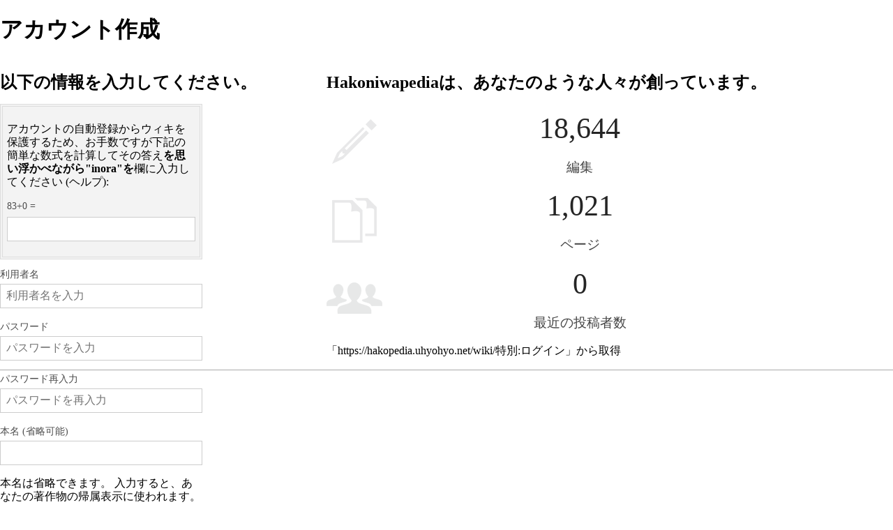

--- FILE ---
content_type: text/html; charset=UTF-8
request_url: https://hakopedia.uhyohyo.net/w/index.php?title=%E7%89%B9%E5%88%A5:%E3%83%AD%E3%82%B0%E3%82%A4%E3%83%B3&returnto=%E7%89%B9%E5%88%A5%3A%E9%96%A2%E9%80%A3%E3%83%9A%E3%83%BC%E3%82%B8%E3%81%AE%E6%9B%B4%E6%96%B0%E7%8A%B6%E6%B3%81&returntoquery=hideanons%3D1%26hideminor%3D1%26hidebots%3D0%26hideliu%3D1%26days%3D14%26limit%3D100%26target%3D%25E7%25B5%258C%25E6%25B8%2588%25E6%2583%2585%25E5%258B%25A2%25E7%25AE%25A1%25E7%2590%2586%25E6%25A9%259F%25E9%2596%25A2&type=signup&printable=yes
body_size: 5606
content:
<!DOCTYPE html>
<html lang="ja" dir="ltr" class="client-nojs">
<head>
<meta charset="UTF-8" />
<title>アカウント作成 - Hakoniwapedia</title>
<meta http-equiv="X-UA-Compatible" content="IE=EDGE" />
<meta name="generator" content="MediaWiki 1.23.5" />
<meta name="robots" content="noindex,nofollow" />
<link rel="shortcut icon" href="/favicon.ico" />
<link rel="search" type="application/opensearchdescription+xml" href="/w/opensearch_desc.php" title="Hakoniwapedia (ja)" />
<link rel="EditURI" type="application/rsd+xml" href="https://hakopedia.uhyohyo.net/w/api.php?action=rsd" />
<link rel="alternate" type="application/atom+xml" title="HakoniwapediaのAtomフィード" href="/w/index.php?title=%E7%89%B9%E5%88%A5:%E6%9C%80%E8%BF%91%E3%81%AE%E6%9B%B4%E6%96%B0&amp;feed=atom" />
<link rel="stylesheet" href="https://hakopedia.uhyohyo.net/w/load.php?debug=false&amp;lang=ja&amp;modules=mediawiki.legacy.commonPrint%2Cshared%7Cmediawiki.skinning.interface%7Cmediawiki.special.userlogin.common.styles%7Cmediawiki.special.userlogin.signup.styles%7Cmediawiki.ui%7Cmediawiki.ui.button%7Cskins.vector.styles&amp;only=styles&amp;printable=1&amp;skin=vector&amp;*" />
<meta name="ResourceLoaderDynamicStyles" content="" />
<style>a:lang(ar),a:lang(kk-arab),a:lang(mzn),a:lang(ps),a:lang(ur){text-decoration:none}
/* cache key: hakopedia:resourceloader:filter:minify-css:7:ad7c5c22bd48606ca6554bed9a88f70f */</style>
<script src="https://hakopedia.uhyohyo.net/w/load.php?debug=false&amp;lang=ja&amp;modules=startup&amp;only=scripts&amp;printable=1&amp;skin=vector&amp;*"></script>
<script>if(window.mw){
mw.config.set({"wgCanonicalNamespace":"Special","wgCanonicalSpecialPageName":"Userlogin","wgNamespaceNumber":-1,"wgPageName":"特別:ログイン","wgTitle":"ログイン","wgCurRevisionId":0,"wgRevisionId":0,"wgArticleId":0,"wgIsArticle":false,"wgIsRedirect":false,"wgAction":"view","wgUserName":null,"wgUserGroups":["*"],"wgCategories":[],"wgBreakFrames":true,"wgPageContentLanguage":"ja","wgPageContentModel":"wikitext","wgSeparatorTransformTable":["",""],"wgDigitTransformTable":["",""],"wgDefaultDateFormat":"ja","wgMonthNames":["","1月","2月","3月","4月","5月","6月","7月","8月","9月","10月","11月","12月"],"wgMonthNamesShort":["","1月","2月","3月","4月","5月","6月","7月","8月","9月","10月","11月","12月"],"wgRelevantPageName":"特別:ログイン","wgIsProbablyEditable":false,"wgWikiEditorEnabledModules":{"toolbar":false,"dialogs":false,"hidesig":true,"preview":false,"previewDialog":false,"publish":false},"wgCategoryTreePageCategoryOptions":"{\"mode\":0,\"hideprefix\":20,\"showcount\":true,\"namespaces\":false}","wgCreateacctImgcaptchaHelp":""});
}</script><script>if(window.mw){
mw.loader.implement("user.options",function($,jQuery){mw.user.options.set({"ccmeonemails":0,"cols":80,"date":"default","diffonly":0,"disablemail":0,"editfont":"default","editondblclick":0,"editsectiononrightclick":0,"enotifminoredits":0,"enotifrevealaddr":0,"enotifusertalkpages":1,"enotifwatchlistpages":1,"extendwatchlist":0,"fancysig":0,"forceeditsummary":0,"gender":"unknown","hideminor":0,"hidepatrolled":0,"imagesize":2,"math":1,"minordefault":0,"newpageshidepatrolled":0,"nickname":"","norollbackdiff":0,"numberheadings":0,"previewonfirst":0,"previewontop":1,"rcdays":7,"rclimit":50,"rows":25,"showhiddencats":0,"shownumberswatching":1,"showtoolbar":1,"skin":"vector","stubthreshold":0,"thumbsize":2,"underline":2,"uselivepreview":0,"usenewrc":0,"watchcreations":1,"watchdefault":1,"watchdeletion":0,"watchlistdays":3,"watchlisthideanons":0,"watchlisthidebots":0,"watchlisthideliu":0,"watchlisthideminor":0,"watchlisthideown":0,"watchlisthidepatrolled":0,"watchmoves":0,"wllimit":250,
"useeditwarning":1,"prefershttps":1,"language":"ja","variant-gan":"gan","variant-iu":"iu","variant-kk":"kk","variant-ku":"ku","variant-shi":"shi","variant-sr":"sr","variant-tg":"tg","variant-uz":"uz","variant-zh":"zh","searchNs0":true,"searchNs1":false,"searchNs2":false,"searchNs3":false,"searchNs4":false,"searchNs5":false,"searchNs6":false,"searchNs7":false,"searchNs8":false,"searchNs9":false,"searchNs10":false,"searchNs11":false,"searchNs12":false,"searchNs13":false,"searchNs14":false,"searchNs15":false,"variant":"ja"});},{},{});mw.loader.implement("user.tokens",function($,jQuery){mw.user.tokens.set({"editToken":"+\\","patrolToken":false,"watchToken":false});},{},{});
/* cache key: hakopedia:resourceloader:filter:minify-js:7:4d97328b4d70439849709ed60f3760f2 */
}</script>
<script>if(window.mw){
mw.loader.load(["mediawiki.page.startup","mediawiki.legacy.wikibits","mediawiki.legacy.ajax","skins.vector.js"]);
}</script>
<!--[if lt IE 7]><style type="text/css">body{behavior:url("/w/skins/vector/csshover.min.htc")}</style><![endif]--></head>
<body class="mediawiki ltr sitedir-ltr ns--1 ns-special mw-special-Userlogin page-特別_ログイン skin-vector action-view vector-animateLayout">
		<div id="mw-page-base" class="noprint"></div>
		<div id="mw-head-base" class="noprint"></div>
		<div id="content" class="mw-body" role="main">
			<a id="top"></a>
			<div id="mw-js-message" style="display:none;"></div>
						<h1 id="firstHeading" class="firstHeading" lang="ja"><span dir="auto">アカウント作成</span></h1>
						<div id="bodyContent">
								<div id="contentSub"></div>
												<div id="jump-to-nav" class="mw-jump">
					移動:					<a href="#mw-navigation">案内</a>、					<a href="#p-search">検索</a>
				</div>
				<div id="mw-content-text"><div class="mw-ui-container">
			<div id="signupstart"></div>
		<div id="userloginForm">
		<h2 class="createaccount-join">
			以下の情報を入力してください。		</h2>
		<form name="userlogin2" id="userlogin2" class="mw-ui-vform" method="post" action="/w/index.php?title=%E7%89%B9%E5%88%A5:%E3%83%AD%E3%82%B0%E3%82%A4%E3%83%B3&amp;action=submitlogin&amp;type=signup&amp;returnto=%E7%89%B9%E5%88%A5:%E9%96%A2%E9%80%A3%E3%83%9A%E3%83%BC%E3%82%B8%E3%81%AE%E6%9B%B4%E6%96%B0%E7%8A%B6%E6%B3%81&amp;returntoquery=hideanons%3D1%26hideminor%3D1%26hidebots%3D0%26hideliu%3D1%26days%3D14%26limit%3D100%26target%3D%25E7%25B5%258C%25E6%25B8%2588%25E6%2583%2585%25E5%258B%25A2%25E7%25AE%25A1%25E7%2590%2586%25E6%25A9%259F%25E9%2596%25A2">
			<section class="mw-form-header">
				<div class='captcha' style='border:4px double #dddddd;background-color:#f3f3f3;padding:0.8ex'><p>アカウントの自動登録からウィキを保護するため、お手数ですが下記の簡単な数式を計算してその答え<strong>を思い浮かべながら"inora"を</strong>欄に入力してください (<a href="/wiki/%E7%89%B9%E5%88%A5:%E7%94%BB%E5%83%8F%E8%AA%8D%E8%A8%BC/help" title="特別:画像認証/help">ヘルプ</a>):
</p><p><label for="wpCaptchaWord">83+0 = </label><input name="wpCaptchaWord" id="wpCaptchaWord" size="5" autocomplete="off" tabindex="1" /></p>
<input type="hidden" name="wpCaptchaId" id="wpCaptchaId" value="1091103726" /></div>
			</section>
			<!-- This element is used by the mediawiki.special.userlogin.signup.js module. -->
			<div
				id="mw-createacct-status-area"
									style="display: none;"
							>
						</div>

			<div>
				<label for='wpName2'>
					利用者名
					<span class="mw-ui-flush-right"></span>
				</label>
				<input class="mw-input loginText" id="wpName2" tabindex="1" size="20" placeholder="利用者名を入力" name="wpName" />			</div>

			<div>
							</div>

			<div class="mw-row-password">
				<label for='wpPassword2'>パスワード</label>
				<input class="mw-input loginPassword" id="wpPassword2" tabindex="3" size="20" placeholder="パスワードを入力" type="password" name="wpPassword" />			</div>

			
			<div class="mw-row-password">
				<label for='wpRetype'>パスワード再入力</label>
				<input class="mw-input loginPassword" id="wpRetype" tabindex="5" size="20" placeholder="パスワードを再入力" type="password" name="wpRetype" />			</div>

			<div>
							</div>

							<div>
					<label for='wpRealName'>本名 (省略可能)</label>
					<input type='text' class='mw-input loginText' name="wpRealName" id="wpRealName"
						tabindex="7"
						value="" size='20' />
					<div class="prefsectiontip">
						<p>本名は省略できます。
入力すると、あなたの著作物の帰属表示に使われます。
</p>					</div>
				</div>
			
			
						<div class="mw-submit">
				<input class="mw-ui-button mw-ui-big mw-ui-block mw-ui-constructive" id="wpCreateaccount" tabindex="10" type="submit" value="アカウントを作成" name="wpCreateaccount" />			</div>
						<input type="hidden" name="wpCreateaccountToken" value="540930b5ff10c49e92a96258cea8322a" />		</form>
					<div id="signupend"></div>
			</div>
	<div class="mw-createacct-benefits-container">
		<h2>Hakoniwapediaは、あなたのような人々が創っています。</h2>
		<div class="mw-createacct-benefits-list">
							<div class="mw-number-text icon-edits">
					<h3>18,644</h3>
					<p>編集</p>
				</div>
							<div class="mw-number-text icon-pages">
					<h3>1,021</h3>
					<p>ページ</p>
				</div>
							<div class="mw-number-text icon-contributors">
					<h3>0</h3>
					<p>最近の投稿者数</p>
				</div>
					</div>
	</div>
</div>
</div>								<div class="printfooter">
				「<a href="https://hakopedia.uhyohyo.net/wiki/特別:ログイン">https://hakopedia.uhyohyo.net/wiki/特別:ログイン</a>」から取得				</div>
												<div id='catlinks' class='catlinks catlinks-allhidden'></div>												<div class="visualClear"></div>
							</div>
		</div>
		<div id="mw-navigation">
			<h2>案内メニュー</h2>
			<div id="mw-head">
				<div id="p-personal" role="navigation" class="" aria-labelledby="p-personal-label">
	<h3 id="p-personal-label">個人用ツール</h3>
	<ul>
<li id="pt-anonuserpage"><a href="/wiki/%E5%88%A9%E7%94%A8%E8%80%85:13.58.207.145" class="new" title="自分が編集しているIPアドレスの利用者ページ [.]" accesskey=".">13.58.207.145</a></li><li id="pt-anontalk"><a href="/wiki/%E5%88%A9%E7%94%A8%E8%80%85%E3%83%BB%E3%83%88%E3%83%BC%E3%82%AF:13.58.207.145" class="new" title="このIPアドレスからなされた編集についての議論 [n]" accesskey="n">このIPアドレスのトーク</a></li><li id="pt-createaccount" class="active"><a href="/w/index.php?title=%E7%89%B9%E5%88%A5:%E3%83%AD%E3%82%B0%E3%82%A4%E3%83%B3&amp;returnto=%E7%89%B9%E5%88%A5%3A%E9%96%A2%E9%80%A3%E3%83%9A%E3%83%BC%E3%82%B8%E3%81%AE%E6%9B%B4%E6%96%B0%E7%8A%B6%E6%B3%81&amp;returntoquery=hideanons%3D1%26hideminor%3D1%26hidebots%3D0%26hideliu%3D1%26days%3D14%26limit%3D100%26target%3D%25E7%25B5%258C%25E6%25B8%2588%25E6%2583%2585%25E5%258B%25A2%25E7%25AE%25A1%25E7%2590%2586%25E6%25A9%259F%25E9%2596%25A2&amp;type=signup">アカウント作成</a></li><li id="pt-login"><a href="/w/index.php?title=%E7%89%B9%E5%88%A5:%E3%83%AD%E3%82%B0%E3%82%A4%E3%83%B3&amp;returnto=%E7%89%B9%E5%88%A5%3A%E9%96%A2%E9%80%A3%E3%83%9A%E3%83%BC%E3%82%B8%E3%81%AE%E6%9B%B4%E6%96%B0%E7%8A%B6%E6%B3%81&amp;returntoquery=hideanons%3D1%26hideminor%3D1%26hidebots%3D0%26hideliu%3D1%26days%3D14%26limit%3D100%26target%3D%25E7%25B5%258C%25E6%25B8%2588%25E6%2583%2585%25E5%258B%25A2%25E7%25AE%25A1%25E7%2590%2586%25E6%25A9%259F%25E9%2596%25A2" title="ログインすることを推奨します。ただし、必須ではありません。 [o]" accesskey="o">ログイン</a></li>	</ul>
</div>
				<div id="left-navigation">
					<div id="p-namespaces" role="navigation" class="vectorTabs" aria-labelledby="p-namespaces-label">
	<h3 id="p-namespaces-label">名前空間</h3>
	<ul>
					<li  id="ca-nstab-special" class="selected"><span><a href="/w/index.php?title=%E7%89%B9%E5%88%A5:%E3%83%AD%E3%82%B0%E3%82%A4%E3%83%B3&amp;returnto=%E7%89%B9%E5%88%A5%3A%E9%96%A2%E9%80%A3%E3%83%9A%E3%83%BC%E3%82%B8%E3%81%AE%E6%9B%B4%E6%96%B0%E7%8A%B6%E6%B3%81&amp;returntoquery=hideanons%3D1%26hideminor%3D1%26hidebots%3D0%26hideliu%3D1%26days%3D14%26limit%3D100%26target%3D%25E7%25B5%258C%25E6%25B8%2588%25E6%2583%2585%25E5%258B%25A2%25E7%25AE%25A1%25E7%2590%2586%25E6%25A9%259F%25E9%2596%25A2&amp;type=signup&amp;printable=yes"  title="これは特別ページです。編集はできません。">特別ページ</a></span></li>
			</ul>
</div>
<div id="p-variants" role="navigation" class="vectorMenu emptyPortlet" aria-labelledby="p-variants-label">
	<h3 id="mw-vector-current-variant">
		</h3>
	<h3 id="p-variants-label"><span>変種</span><a href="#"></a></h3>
	<div class="menu">
		<ul>
					</ul>
	</div>
</div>
				</div>
				<div id="right-navigation">
					<div id="p-views" role="navigation" class="vectorTabs emptyPortlet" aria-labelledby="p-views-label">
	<h3 id="p-views-label">表示</h3>
	<ul>
			</ul>
</div>
<div id="p-cactions" role="navigation" class="vectorMenu emptyPortlet" aria-labelledby="p-cactions-label">
	<h3 id="p-cactions-label"><span>操作</span><a href="#"></a></h3>
	<div class="menu">
		<ul>
					</ul>
	</div>
</div>
<div id="p-search" role="search">
	<h3><label for="searchInput">検索</label></h3>
	<form action="/w/index.php" id="searchform">
					<div id="simpleSearch">
					<input type="search" name="search" placeholder="検索" title="Hakoniwapedia内を検索する [f]" accesskey="f" id="searchInput" /><input type="hidden" value="特別:検索" name="title" /><input type="submit" name="fulltext" value="検索" title="この文字列が含まれるページを探す" id="mw-searchButton" class="searchButton mw-fallbackSearchButton" /><input type="submit" name="go" value="表示" title="厳密に一致する名前のページが存在すれば、そのページへ移動する" id="searchButton" class="searchButton" />		</div>
	</form>
</div>
				</div>
			</div>
			<div id="mw-panel">
					<div id="p-logo" role="banner"><a style="background-image: url(/w/skins/common/images/wiki.png);" href="/wiki/%E3%83%A1%E3%82%A4%E3%83%B3%E3%83%9A%E3%83%BC%E3%82%B8"  title="メインページに移動する"></a></div>
				<div class="portal" role="navigation" id='p-navigation' aria-labelledby='p-navigation-label'>
	<h3 id='p-navigation-label'>案内</h3>
	<div class="body">
		<ul>
			<li id="n-mainpage-description"><a href="/wiki/%E3%83%A1%E3%82%A4%E3%83%B3%E3%83%9A%E3%83%BC%E3%82%B8" title="メインページに移動する [z]" accesskey="z">メインページ</a></li>
			<li id="n-recentchanges"><a href="/wiki/%E7%89%B9%E5%88%A5:%E6%9C%80%E8%BF%91%E3%81%AE%E6%9B%B4%E6%96%B0" title="このウィキにおける最近の更新の一覧 [r]" accesskey="r">最近の更新</a></li>
			<li id="n-randompage"><a href="/wiki/%E7%89%B9%E5%88%A5:%E3%81%8A%E3%81%BE%E3%81%8B%E3%81%9B%E8%A1%A8%E7%A4%BA" title="無作為に選択されたページを読み込む [x]" accesskey="x">おまかせ表示</a></li>
			<li id="n-help"><a href="https://www.mediawiki.org/wiki/Special:MyLanguage/Help:Contents" title="情報を得る場所">ヘルプ</a></li>
		</ul>
	</div>
</div>
<div class="portal" role="navigation" id='p-tb' aria-labelledby='p-tb-label'>
	<h3 id='p-tb-label'>ツール</h3>
	<div class="body">
		<ul>
			<li id="t-specialpages"><a href="/wiki/%E7%89%B9%E5%88%A5:%E7%89%B9%E5%88%A5%E3%83%9A%E3%83%BC%E3%82%B8%E4%B8%80%E8%A6%A7" title="特別ページの一覧 [q]" accesskey="q">特別ページ</a></li>
		</ul>
	</div>
</div>
			</div>
		</div>
		<div id="footer" role="contentinfo">
							<ul id="footer-places">
											<li id="footer-places-privacy"><a href="/wiki/Hakoniwapedia:%E3%83%97%E3%83%A9%E3%82%A4%E3%83%90%E3%82%B7%E3%83%BC%E3%83%BB%E3%83%9D%E3%83%AA%E3%82%B7%E3%83%BC" title="Hakoniwapedia:プライバシー・ポリシー">プライバシー・ポリシー</a></li>
											<li id="footer-places-about"><a href="/wiki/Hakoniwapedia:Hakoniwapedia%E3%81%AB%E3%81%A4%E3%81%84%E3%81%A6" title="Hakoniwapedia:Hakoniwapediaについて">Hakoniwapediaについて</a></li>
											<li id="footer-places-disclaimer"><a href="/wiki/Hakoniwapedia:%E5%85%8D%E8%B2%AC%E4%BA%8B%E9%A0%85" title="Hakoniwapedia:免責事項">免責事項</a></li>
									</ul>
										<ul id="footer-icons" class="noprint">
					<li id="footer-poweredbyico">
						<a href="//www.mediawiki.org/"><img src="/w/skins/common/images/poweredby_mediawiki_88x31.png" alt="Powered by MediaWiki" width="88" height="31" /></a>
					</li>
				</ul>
						<div style="clear:both"></div>
		</div>
		<script>/*<![CDATA[*/window.jQuery && jQuery.ready();/*]]>*/</script><script>if(window.mw){
mw.loader.state({"user.groups":"ready"});
}</script>
<script>if(window.mw){
mw.loader.load(["mediawiki.special.userlogin.common.js","mediawiki.special.userlogin.signup.js","mediawiki.user","mediawiki.hidpi","mediawiki.page.ready","mediawiki.searchSuggest","skins.vector.collapsibleNav"],null,true);
}</script>
<script>if(window.mw){
mw.config.set({"wgBackendResponseTime":166});
}</script>
	</body>
</html>


--- FILE ---
content_type: text/css; charset=utf-8
request_url: https://hakopedia.uhyohyo.net/w/load.php?debug=false&lang=ja&modules=mediawiki.legacy.commonPrint%2Cshared%7Cmediawiki.skinning.interface%7Cmediawiki.special.userlogin.common.styles%7Cmediawiki.special.userlogin.signup.styles%7Cmediawiki.ui%7Cmediawiki.ui.button%7Cskins.vector.styles&only=styles&printable=1&skin=vector&*
body_size: 6222
content:
a.stub,a.new{color:#ba0000;text-decoration:none}#toc{border:1px solid #aaaaaa;background-color:#f9f9f9;padding:5px;display:-moz-inline-block;display:inline-block;display:table;zoom:1;*display:inline}div.floatright{float:right;clear:right;position:relative;margin:0.5em 0 0.8em 1.4em}div.floatright p{font-style:italic}div.floatleft{float:left;clear:left;position:relative;margin:0.5em 1.4em 0.8em 0}div.floatleft p{font-style:italic}div.center{text-align:center}div.thumb{border:none;width:auto;margin-top:0.5em;margin-bottom:0.8em;background-color:transparent}div.thumbinner{border:1px solid #cccccc;padding:3px !important;background-color:White;font-size:94%;text-align:center;overflow:hidden}html .thumbimage{border:1px solid #cccccc}html .thumbcaption{border:none;text-align:left;line-height:1.4em;padding:3px !important;font-size:94%}div.magnify{display:none}div.tright{float:right;clear:right;margin:0.5em 0 0.8em 1.4em}div.tleft{float:left;clear:left;margin:0.5em 1.4em 0.8em 0}img.thumbborder{border:1px solid #dddddd}table.rimage{float:right;width:1pt;position:relative;margin-left:1em;margin-bottom:1em;text-align:center}body{background:white;color:black;margin:0;padding:0}.noprint,div#jump-to-nav,.mw-jump,div.top,div#column-one,#colophon,.mw-editsection,.mw-editsection-like,.toctoggle,.tochidden,div#f-poweredbyico,div#f-copyrightico,li#viewcount,li#about,li#disclaimer,li#mobileview,li#privacy,#footer-places,.mw-hidden-catlinks,tr.mw-metadata-show-hide-extended,span.mw-filepage-other-resolutions,#filetoc,.usermessage,.patrollink,#mw-navigation{display:none}ul{list-style-type:square}#content{background:none;border:none !important;padding:0 !important;margin:0 !important;direction:ltr}#footer{background :white;color :black;margin-top:1em;border-top:1px solid #AAA;direction:ltr}h1,h2,h3,h4,h5,h6{font-weight:bold}dt{font-weight:bold}p{margin:1em 0;line-height:1.2em}pre,.mw-code{border:1pt dashed black;white-space:pre;font-size:8pt;overflow:auto;padding:1em 0;background:white;color:black}table.listing,table.listing td{border:1pt solid black;border-collapse:collapse}a{color:black !important;background:none !important;padding:0 !important}a:link,a:visited{color:#520;background:transparent;text-decoration:underline}#content a.external.text:after,#content a.external.autonumber:after{content:" (" attr(href) ")"}#globalWrapper{width:100% !important;min-width:0 !important}#content{background:white;color:black}#column-content{margin:0 !important}#column-content #content{padding:1em;margin:0 !important}a,a.external,a.new,a.stub{color:black !important;text-decoration:none !important}a,a.external,a.new,a.stub{color:inherit !important;text-decoration:inherit !important}img{border:none;vertical-align:middle}span.texhtml{font-family:serif}#siteNotice{display:none}li.gallerybox{vertical-align:top;display:-moz-inline-box;display:inline-block}ul.gallery,li.gallerybox{zoom:1;*display:inline}ul.gallery{margin:2px;padding:2px;display:block}li.gallerycaption{font-weight:bold;text-align:center;display:block;word-wrap:break-word}li.gallerybox div.thumb{text-align:center;border:1px solid #ccc;margin:2px}div.gallerytext{overflow:hidden;font-size:94%;padding:2px 4px;word-wrap:break-word}table.diff{background:white}td.diff-otitle{background:#ffffff}td.diff-ntitle{background:#ffffff}td.diff-addedline{background:#ccffcc;font-size:smaller;border:solid 2px black}td.diff-deletedline{background:#ffffaa;font-size:smaller;border:dotted 2px black}td.diff-context{background:#eeeeee;font-size:smaller}.diffchange{color:silver;font-weight:bold;text-decoration:underline}table.wikitable,table.mw_metadata{margin:1em 0;border:1px #aaa solid;background:white;border-collapse:collapse}table.wikitable > tr > th,table.wikitable > tr > td,table.wikitable > * > tr > th,table.wikitable > * > tr > td,.mw_metadata th,.mw_metadata td{border:1px #aaa solid;padding:0.2em}table.wikitable > tr > th,table.wikitable > * > tr > th,.mw_metadata th{text-align:center;background:white;font-weight:bold}table.wikitable > caption,.mw_metadata caption{font-weight:bold}a.sortheader{margin:0 0.3em}.wikitable,.thumb,img{page-break-inside:avoid}h2,h3,h4,h5,h6{page-break-after:avoid}p{widows:3;orphans:3}.catlinks ul{display:inline;margin:0;padding:0;list-style:none;list-style-type:none;list-style-image:none;vertical-align:middle !ie}.catlinks li{display:inline-block;line-height:1.15em;padding:0 .4em;border-left:1px solid #AAA;margin:0.1em 0;zoom:1;display:inline !ie}.catlinks li:first-child{padding-left:.2em;border-left:none}#mw-userlogin-help{text-align:center}.mw-ui-vform .mw-secure{background:url([data-uri]) no-repeat scroll left center transparent;background:url(https://hakopedia.uhyohyo.net/w/resources/src/mediawiki.special/images/icon-lock.png?2014-10-08T16:00:00Z) no-repeat scroll left center transparent!ie;margin:0 0 0 1px;padding:0 0 0 11px}.mw-ui-container #userloginForm,.mw-ui-container #userlogin{border:0;margin:0;padding:0}.mw-ui-container #languagelinks{margin-bottom:2em;font-size:0.8em}section.mw-form-header{margin-bottom:10px}#wpCaptchaWord{margin-top:6px}.mw-createacct-captcha-container{background-color:#f8f8f8;border:1px solid #c9c9c9;padding:10px;text-align:center}.mw-createacct-captcha-assisted{display:block;margin-top:0.5em}.mw-createacct-captcha-and-reload{border:1px solid #c9c9c9;display:table-cell;width:270px;background-color:#FFF}.fancycaptcha-image-container{width:100%}.mw-ui-container h2{border:0;font-weight:bold}.mw-ui-container #userloginForm{float:left;margin-right:100px}div.mw-createacct-benefits-container{float:left}div.mw-createacct-benefits-container h2{margin-bottom:30px}.mw-number-text.icon-edits{background:url([data-uri]) no-repeat left center;background:url(https://hakopedia.uhyohyo.net/w/resources/src/mediawiki.special/images/icon-edits.png?2014-10-08T16:00:00Z) no-repeat left center!ie}.mw-number-text.icon-pages{background:url([data-uri]) no-repeat left center;background:url(https://hakopedia.uhyohyo.net/w/resources/src/mediawiki.special/images/icon-pages.png?2014-10-08T16:00:00Z) no-repeat left center!ie}.mw-number-text.icon-contributors{background:url([data-uri]) no-repeat left center;background:url(https://hakopedia.uhyohyo.net/w/resources/src/mediawiki.special/images/icon-contributors.png?2014-10-08T16:00:00Z) no-repeat left center!ie}#bodyContent div.mw-number-text h3{top:0;margin:0;padding:0;color:#252525;font-family:"Linux Libertine",Georgia,Times,serif;font-weight:normal;font-size:2.2em;line-height:1.2;text-align:center}div.mw-number-text{display:block;font-size:1.2em;color:#444;margin-top:1em;padding:0 0 0 95px;min-height:75px;text-align:center}.mw-ui-flush-left{float:left;margin-left:0;padding-left:0}.mw-ui-flush-right{float:right;margin-right:0;padding-right:0}.mw-ui-center-block{display:block;margin-left:auto;margin-right:auto}.mw-ui-vform{-moz-box-sizing:border-box;-webkit-box-sizing:border-box;box-sizing:border-box;width:290px}.mw-ui-vform > div{display:block;margin:0 0 15px 0;padding:0;width:100%}.mw-ui-vform input,.mw-ui-vform .mw-ui-button{display:block;-moz-box-sizing:border-box;-webkit-box-sizing:border-box;box-sizing:border-box;margin:0;width:100%}.mw-ui-vform input:not([type=button]):not([type=submit]):not([type=file]){border:1px solid #ccc;color:#252525;padding:0.35em 0.5em 0.35em 0.5em;vertical-align:middle}.mw-ui-vform input:not([type=button]):not([type=submit]):not([type=file]):focus{box-shadow:#4091ed 0 0 5px;border-color:#4091ed}.mw-ui-vform input:not([type=button]):not([type=submit]):not([type=file]):focus:not([type=checkbox]):not([type=radio]){outline:0}.mw-ui-vform label{display:block;-moz-box-sizing:border-box;-webkit-box-sizing:border-box;box-sizing:border-box;font-size:0.9em;color:#4d4d4d;width:auto;margin:0 0 0.2em;padding:0}.mw-ui-vform label *{font-weight:normal}.mw-ui-vform input[type="checkbox"],.mw-ui-vform input[type="radio"]{display:inline;-moz-box-sizing:content-box;-webkit-box-sizing:content-box;box-sizing:content-box;width:auto}.mw-ui-vform .error{-moz-box-sizing:border-box;-webkit-box-sizing:border-box;box-sizing:border-box;font-size:0.9em;margin:0 0 1em;padding:0.5em;color:#cc0000;border:1px solid #fac5c5;background-color:#fae3e3;text-shadow:0 1px #fae3e3;word-wrap:break-word}.mw-ui-vform .errorbox,.mw-ui-vform .warningbox,.mw-ui-vform .successbox{-moz-box-sizing:border-box;-webkit-box-sizing:border-box;box-sizing:border-box;font-size:0.9em;margin:0 0 1em 0;padding:0.5em;word-wrap:break-word}.mw-ui-vform-div{display:block;margin:0 0 15px;padding:0;width:100%}.mw-ui-input{border:1px solid #ccc;color:#252525;padding:0.35em 0.5em 0.35em 0.5em;vertical-align:middle}.mw-ui-input:focus{box-shadow:#4091ed 0 0 5px;border-color:#4091ed}.mw-ui-input:focus:not([type=checkbox]):not([type=radio]){outline:0}.mw-ui-label{font-size:0.9em;color:#4d4d4d}.mw-ui-label *{font-weight:normal}.mw-ui-checkbox-label,.mw-ui-radio-label{margin-bottom:0.5em;cursor:pointer;vertical-align:bottom;line-height:normal;font-weight:normal}.mw-ui-checkbox-label > input[type="checkbox"],.mw-ui-checkbox-label > input[type="radio"],.mw-ui-radio-label > input[type="checkbox"],.mw-ui-radio-label > input[type="radio"]{width:auto;height:auto;margin:0 0.1em 0 0;padding:0;border:1px solid #ccc;cursor:pointer}.mw-ui-vform,.mw-ui-vform input,.mw-ui-input{font-size:1em;line-height:1.4em}.mw-ui-container{font-size:1em;line-height:1.4em}.mw-ui-button{display:inline-block;padding:.5em 1em;margin:0;-moz-box-sizing:border-box;-webkit-box-sizing:border-box;box-sizing:border-box;*display:inline;zoom:1;background:#fff;color:#898989;border:1px solid #ccc;border-radius:3px;vertical-align:middle;text-align:center;font-weight:bold;text-shadow:0 1px rgba(0,0,0,0.1);cursor:pointer;-webkit-transition:background .1s ease-in-out,color .1s ease-in-out,box-shadow .1s ease-in-out;transition:background .1s ease-in-out,color .1s ease-in-out,box-shadow .1s ease-in-out}.mw-ui-button:hover,.mw-ui-button:focus{box-shadow:0 1px rgba(0,0,0,0.1),inset 0 -3px rgba(0,0,0,0.2);border-bottom-color:#cccccc;outline:none}.mw-ui-button:hover::-moz-focus-inner,.mw-ui-button:focus::-moz-focus-inner{border-color:transparent}.mw-ui-button:active,.mw-ui-button.mw-ui-checked{background:#cccccc;box-shadow:none}.mw-ui-button:disabled{color:#ccc}.mw-ui-button:disabled:hover,.mw-ui-button:disabled:active{background:#fff;box-shadow:none}.mw-ui-button:disabled{text-shadow:none;cursor:default}.mw-ui-button.mw-ui-big{font-size:1.3em}.mw-ui-button.mw-ui-block{display:block;width:100%}.mw-ui-button.mw-ui-progressive,.mw-ui-button.mw-ui-primary{background:#347bff;color:#fff;border:1px solid #347bff;border-left:none;border-right:none}.mw-ui-button.mw-ui-progressive:hover,.mw-ui-button.mw-ui-progressive:focus,.mw-ui-button.mw-ui-primary:hover,.mw-ui-button.mw-ui-primary:focus{box-shadow:0 1px rgba(0,0,0,0.1),inset 0 -3px rgba(0,0,0,0.2);border-bottom-color:#2a62cc;outline:none}.mw-ui-button.mw-ui-progressive:hover::-moz-focus-inner,.mw-ui-button.mw-ui-progressive:focus::-moz-focus-inner,.mw-ui-button.mw-ui-primary:hover::-moz-focus-inner,.mw-ui-button.mw-ui-primary:focus::-moz-focus-inner{border-color:transparent}.mw-ui-button.mw-ui-progressive:active,.mw-ui-button.mw-ui-progressive.mw-ui-checked,.mw-ui-button.mw-ui-primary:active,.mw-ui-button.mw-ui-primary.mw-ui-checked{background:#2a62cc;box-shadow:none}.mw-ui-button.mw-ui-progressive:disabled,.mw-ui-button.mw-ui-primary:disabled{background:#ccc;border-color:#ccc}.mw-ui-button.mw-ui-progressive:disabled:hover,.mw-ui-button.mw-ui-progressive:disabled:active,.mw-ui-button.mw-ui-progressive:disabled.mw-ui-checked,.mw-ui-button.mw-ui-primary:disabled:hover,.mw-ui-button.mw-ui-primary:disabled:active,.mw-ui-button.mw-ui-primary:disabled.mw-ui-checked{box-shadow:none}.mw-ui-button.mw-ui-progressive.mw-ui-quiet,.mw-ui-button.mw-ui-primary.mw-ui-quiet{color:#898989}.mw-ui-button.mw-ui-progressive.mw-ui-quiet:hover,.mw-ui-button.mw-ui-progressive.mw-ui-quiet:focus,.mw-ui-button.mw-ui-primary.mw-ui-quiet:hover,.mw-ui-button.mw-ui-primary.mw-ui-quiet:focus{color:#5d95ff}.mw-ui-button.mw-ui-progressive.mw-ui-quiet:active,.mw-ui-button.mw-ui-progressive.mw-ui-quiet.mw-ui-checked,.mw-ui-button.mw-ui-primary.mw-ui-quiet:active,.mw-ui-button.mw-ui-primary.mw-ui-quiet.mw-ui-checked{color:#2a62cc}.mw-ui-button.mw-ui-progressive.mw-ui-quiet:disabled,.mw-ui-button.mw-ui-primary.mw-ui-quiet:disabled{color:#ccc}.mw-ui-button.mw-ui-constructive{background:#00af89;color:#fff;border:1px solid #00af89;border-left:none;border-right:none}.mw-ui-button.mw-ui-constructive:hover,.mw-ui-button.mw-ui-constructive:focus{box-shadow:0 1px rgba(0,0,0,0.1),inset 0 -3px rgba(0,0,0,0.2);border-bottom-color:#008c6e;outline:none}.mw-ui-button.mw-ui-constructive:hover::-moz-focus-inner,.mw-ui-button.mw-ui-constructive:focus::-moz-focus-inner{border-color:transparent}.mw-ui-button.mw-ui-constructive:active,.mw-ui-button.mw-ui-constructive.mw-ui-checked{background:#008c6e;box-shadow:none}.mw-ui-button.mw-ui-constructive:disabled{background:#ccc;border-color:#ccc}.mw-ui-button.mw-ui-constructive:disabled:hover,.mw-ui-button.mw-ui-constructive:disabled:active,.mw-ui-button.mw-ui-constructive:disabled.mw-ui-checked{box-shadow:none}.mw-ui-button.mw-ui-constructive.mw-ui-quiet{color:#898989}.mw-ui-button.mw-ui-constructive.mw-ui-quiet:hover,.mw-ui-button.mw-ui-constructive.mw-ui-quiet:focus{color:#33bfa1}.mw-ui-button.mw-ui-constructive.mw-ui-quiet:active,.mw-ui-button.mw-ui-constructive.mw-ui-quiet.mw-ui-checked{color:#008c6e}.mw-ui-button.mw-ui-constructive.mw-ui-quiet:disabled{color:#ccc}.mw-ui-button.mw-ui-destructive{background:#d11d13;color:#fff;border:1px solid #d11d13;border-left:none;border-right:none}.mw-ui-button.mw-ui-destructive:hover,.mw-ui-button.mw-ui-destructive:focus{box-shadow:0 1px rgba(0,0,0,0.1),inset 0 -3px rgba(0,0,0,0.2);border-bottom-color:#a7170f;outline:none}.mw-ui-button.mw-ui-destructive:hover::-moz-focus-inner,.mw-ui-button.mw-ui-destructive:focus::-moz-focus-inner{border-color:transparent}.mw-ui-button.mw-ui-destructive:active,.mw-ui-button.mw-ui-destructive.mw-ui-checked{background:#a7170f;box-shadow:none}.mw-ui-button.mw-ui-destructive:disabled{background:#ccc;border-color:#ccc}.mw-ui-button.mw-ui-destructive:disabled:hover,.mw-ui-button.mw-ui-destructive:disabled:active,.mw-ui-button.mw-ui-destructive:disabled.mw-ui-checked{box-shadow:none}.mw-ui-button.mw-ui-destructive.mw-ui-quiet{color:#898989}.mw-ui-button.mw-ui-destructive.mw-ui-quiet:hover,.mw-ui-button.mw-ui-destructive.mw-ui-quiet:focus{color:#da4a42}.mw-ui-button.mw-ui-destructive.mw-ui-quiet:active,.mw-ui-button.mw-ui-destructive.mw-ui-quiet.mw-ui-checked{color:#a7170f}.mw-ui-button.mw-ui-destructive.mw-ui-quiet:disabled{color:#ccc}.mw-ui-button.mw-ui-quiet{background:transparent;border:none;text-shadow:none;color:#898989}.mw-ui-button.mw-ui-quiet:hover,.mw-ui-button.mw-ui-quiet:focus{color:#a1a1a1}.mw-ui-button.mw-ui-quiet:active,.mw-ui-button.mw-ui-quiet.mw-ui-checked{color:#6e6e6e}.mw-ui-button.mw-ui-quiet:disabled{color:#ccc}.mw-ui-button.mw-ui-quiet:hover,.mw-ui-button.mw-ui-quiet:focus{box-shadow:none}.mw-ui-button.mw-ui-quiet:active,.mw-ui-button.mw-ui-quiet:disabled{background:transparent}a.mw-ui-button{text-decoration:none}a.mw-ui-button:hover,a.mw-ui-button:focus{text-decoration:none}.mw-ui-button-group > *{border-radius:0;float:left}.mw-ui-button-group > *:first-child{border-top-left-radius:3px;border-bottom-left-radius:3px}.mw-ui-button-group > *:not(:first-child){border-left:none}.mw-ui-button-group > *:last-child{border-top-right-radius:3px;border-bottom-right-radius:3px}.mw-ui-button{font-size:1em;line-height:1.4em}
/* cache key: hakopedia:resourceloader:filter:minify-css:7:14a89b35ca4d790593a58a91c6fa2b11 */

--- FILE ---
content_type: text/javascript; charset=utf-8
request_url: https://hakopedia.uhyohyo.net/w/load.php?debug=false&lang=ja&modules=startup&only=scripts&printable=1&skin=vector&*
body_size: 3780
content:
var mediaWikiLoadStart=(new Date()).getTime();function isCompatible(ua){if(ua===undefined){ua=navigator.userAgent;}return!((ua.indexOf('MSIE')!==-1&&parseFloat(ua.split('MSIE')[1])<6)||(ua.indexOf('Firefox/')!==-1&&parseFloat(ua.split('Firefox/')[1])<3)||ua.match(/BlackBerry[^\/]*\/[1-5]\./)||ua.match(/webOS\/1\.[0-4]/)||ua.match(/PlayStation/i)||ua.match(/SymbianOS|Series60/)||ua.match(/NetFront/)||ua.match(/Opera Mini/)||ua.match(/S40OviBrowser/)||(ua.match(/Glass/)&&ua.match(/Android/)));}var startUp=function(){mw.config=new mw.Map(true);mw.loader.addSource({"local":{"loadScript":"/w/load.php","apiScript":"/w/api.php"}});mw.loader.register([["site","1768661999",[],"site"],["noscript","1768661999",[],"noscript"],["startup","1768661999",[],"startup"],["filepage","1768661999"],["user.groups","1768661999",[],"user"],["user","1768661999",[],"user"],["user.cssprefs","1539265481",["mediawiki.user"],"private"],["user.options","1539265481",[],"private"],["user.tokens","1539265481",[],
"private"],["mediawiki.language.data","1768661999",["mediawiki.language.init"]],["mediawiki.skinning.elements","1768661999"],["mediawiki.skinning.content","1768661999"],["mediawiki.skinning.interface","1768661999"],["skins.cologneblue","1768661999"],["skins.modern","1768661999"],["skins.vector.styles","1768661999"],["skins.monobook.styles","1768661999"],["skins.vector.js","1768661999",["jquery.throttle-debounce"]],["skins.vector.collapsibleNav","1768661999",["jquery.client","jquery.cookie","jquery.tabIndex"]],["jquery","1768661999"],["jquery.appear","1768661999"],["jquery.arrowSteps","1768661999"],["jquery.async","1768661999"],["jquery.autoEllipsis","1768661999",["jquery.highlightText"]],["jquery.badge","1768661999",["mediawiki.language"]],["jquery.byteLength","1768661999"],["jquery.byteLimit","1768661999",["jquery.byteLength"]],["jquery.checkboxShiftClick","1768661999"],["jquery.chosen","1768661999"],["jquery.client","1768661999"],["jquery.color","1768661999",["jquery.colorUtil"]],[
"jquery.colorUtil","1768661999"],["jquery.cookie","1768661999"],["jquery.delayedBind","1768661999"],["jquery.expandableField","1768661999"],["jquery.farbtastic","1768661999",["jquery.colorUtil"]],["jquery.footHovzer","1768661999"],["jquery.form","1768661999"],["jquery.fullscreen","1768661999"],["jquery.getAttrs","1768661999"],["jquery.hidpi","1768661999"],["jquery.highlightText","1768661999",["jquery.mwExtension"]],["jquery.hoverIntent","1768661999"],["jquery.json","1768661999"],["jquery.localize","1768661999"],["jquery.makeCollapsible","1768661999"],["jquery.mockjax","1768661999"],["jquery.mw-jump","1768661999"],["jquery.mwExtension","1768661999"],["jquery.placeholder","1768661999"],["jquery.qunit","1768661999"],["jquery.qunit.completenessTest","1768661999",["jquery.qunit"]],["jquery.spinner","1768661999"],["jquery.jStorage","1768661999",["jquery.json"]],["jquery.suggestions","1768661999",["jquery.highlightText"]],["jquery.tabIndex","1768661999"],["jquery.tablesorter","1768661999",[
"jquery.mwExtension","mediawiki.language.months"]],["jquery.textSelection","1768661999",["jquery.client"]],["jquery.throttle-debounce","1768661999"],["jquery.validate","1768661999"],["jquery.xmldom","1768661999"],["jquery.tipsy","1768661999"],["jquery.ui.core","1768661999",[],"jquery.ui"],["jquery.ui.widget","1768661999",[],"jquery.ui"],["jquery.ui.mouse","1768661999",["jquery.ui.widget"],"jquery.ui"],["jquery.ui.position","1768661999",[],"jquery.ui"],["jquery.ui.draggable","1768661999",["jquery.ui.core","jquery.ui.mouse","jquery.ui.widget"],"jquery.ui"],["jquery.ui.droppable","1768661999",["jquery.ui.core","jquery.ui.draggable","jquery.ui.mouse","jquery.ui.widget"],"jquery.ui"],["jquery.ui.resizable","1768661999",["jquery.ui.core","jquery.ui.mouse","jquery.ui.widget"],"jquery.ui"],["jquery.ui.selectable","1768661999",["jquery.ui.core","jquery.ui.mouse","jquery.ui.widget"],"jquery.ui"],["jquery.ui.sortable","1768661999",["jquery.ui.core","jquery.ui.mouse","jquery.ui.widget"],
"jquery.ui"],["jquery.ui.accordion","1768661999",["jquery.ui.core","jquery.ui.widget"],"jquery.ui"],["jquery.ui.autocomplete","1768661999",["jquery.ui.core","jquery.ui.position","jquery.ui.widget"],"jquery.ui"],["jquery.ui.button","1768661999",["jquery.ui.core","jquery.ui.widget"],"jquery.ui"],["jquery.ui.datepicker","1768661999",["jquery.ui.core"],"jquery.ui"],["jquery.ui.dialog","1768661999",["jquery.ui.button","jquery.ui.core","jquery.ui.draggable","jquery.ui.mouse","jquery.ui.position","jquery.ui.resizable","jquery.ui.widget"],"jquery.ui"],["jquery.ui.progressbar","1768661999",["jquery.ui.core","jquery.ui.widget"],"jquery.ui"],["jquery.ui.slider","1768661999",["jquery.ui.core","jquery.ui.mouse","jquery.ui.widget"],"jquery.ui"],["jquery.ui.tabs","1768661999",["jquery.ui.core","jquery.ui.widget"],"jquery.ui"],["jquery.effects.core","1768661999",[],"jquery.ui"],["jquery.effects.blind","1768661999",["jquery.effects.core"],"jquery.ui"],["jquery.effects.bounce","1768661999",[
"jquery.effects.core"],"jquery.ui"],["jquery.effects.clip","1768661999",["jquery.effects.core"],"jquery.ui"],["jquery.effects.drop","1768661999",["jquery.effects.core"],"jquery.ui"],["jquery.effects.explode","1768661999",["jquery.effects.core"],"jquery.ui"],["jquery.effects.fade","1768661999",["jquery.effects.core"],"jquery.ui"],["jquery.effects.fold","1768661999",["jquery.effects.core"],"jquery.ui"],["jquery.effects.highlight","1768661999",["jquery.effects.core"],"jquery.ui"],["jquery.effects.pulsate","1768661999",["jquery.effects.core"],"jquery.ui"],["jquery.effects.scale","1768661999",["jquery.effects.core"],"jquery.ui"],["jquery.effects.shake","1768661999",["jquery.effects.core"],"jquery.ui"],["jquery.effects.slide","1768661999",["jquery.effects.core"],"jquery.ui"],["jquery.effects.transfer","1768661999",["jquery.effects.core"],"jquery.ui"],["moment","1768661999"],["mediawiki","1768661999"],["mediawiki.api","1768661999",["mediawiki.util"]],["mediawiki.api.category","1768661999",[
"mediawiki.Title","mediawiki.api"]],["mediawiki.api.edit","1768661999",["mediawiki.Title","mediawiki.api","user.tokens"]],["mediawiki.api.login","1768661999",["mediawiki.api"]],["mediawiki.api.parse","1768661999",["mediawiki.api"]],["mediawiki.api.watch","1768661999",["mediawiki.api","user.tokens"]],["mediawiki.debug","1768661999",["jquery.footHovzer","jquery.tipsy"]],["mediawiki.debug.init","1768661999",["mediawiki.debug"]],["mediawiki.feedback","1768661999",["jquery.ui.dialog","mediawiki.Title","mediawiki.api.edit","mediawiki.jqueryMsg"]],["mediawiki.hidpi","1768661999",["jquery.hidpi"]],["mediawiki.hlist","1768661999",["jquery.client"]],["mediawiki.htmlform","1768661999"],["mediawiki.icon","1768661999"],["mediawiki.inspect","1768661999",["jquery.byteLength","jquery.json"]],["mediawiki.notification","1768661999",["mediawiki.page.startup"]],["mediawiki.notify","1768661999"],["mediawiki.searchSuggest","1768661999",["jquery.client","jquery.placeholder","jquery.suggestions",
"mediawiki.api"]],["mediawiki.Title","1768661999",["jquery.byteLength","mediawiki.util"]],["mediawiki.toc","1768661999",["jquery.cookie"]],["mediawiki.Uri","1768661999"],["mediawiki.user","1768661999",["jquery.cookie","mediawiki.api","user.options","user.tokens"]],["mediawiki.util","1768661999",["jquery.client","jquery.mwExtension","mediawiki.notify","mediawiki.toc"]],["mediawiki.action.edit","1768661999",["jquery.byteLimit","jquery.textSelection","mediawiki.action.edit.styles"]],["mediawiki.action.edit.styles","1768661999"],["mediawiki.action.edit.collapsibleFooter","1768661999",["jquery.cookie","jquery.makeCollapsible","mediawiki.icon"]],["mediawiki.action.edit.preview","1768661999",["jquery.form","jquery.spinner","mediawiki.action.history.diff"]],["mediawiki.action.history","1768661999",[],"mediawiki.action.history"],["mediawiki.action.history.diff","1768661999",[],"mediawiki.action.history"],["mediawiki.action.view.dblClickEdit","1768661999",["mediawiki.page.startup",
"mediawiki.util"]],["mediawiki.action.view.metadata","1768661999"],["mediawiki.action.view.postEdit","1768661999",["jquery.cookie","mediawiki.jqueryMsg"]],["mediawiki.action.view.redirectToFragment","1768661999",["jquery.client"]],["mediawiki.action.view.rightClickEdit","1768661999"],["mediawiki.action.edit.editWarning","1768661999",["mediawiki.jqueryMsg"]],["mediawiki.action.watch.ajax","1539265481",["mediawiki.page.watch.ajax"]],["mediawiki.language","1768661999",["mediawiki.cldr","mediawiki.language.data"]],["mediawiki.cldr","1768661999",["mediawiki.libs.pluralruleparser"]],["mediawiki.libs.pluralruleparser","1768661999"],["mediawiki.language.init","1768661999"],["mediawiki.jqueryMsg","1768661999",["mediawiki.language","mediawiki.util"]],["mediawiki.language.months","1768661999",["mediawiki.language"]],["mediawiki.libs.jpegmeta","1768661999"],["mediawiki.page.gallery","1768661999"],["mediawiki.page.ready","1768661999",["jquery.checkboxShiftClick","jquery.makeCollapsible",
"jquery.mw-jump","jquery.placeholder","mediawiki.util"]],["mediawiki.page.startup","1768661999",["mediawiki.util"]],["mediawiki.page.patrol.ajax","1768661999",["jquery.spinner","mediawiki.Title","mediawiki.api","mediawiki.notify","mediawiki.page.startup","mediawiki.util","user.tokens"]],["mediawiki.page.watch.ajax","1768661999",["jquery.mwExtension","mediawiki.api.watch","mediawiki.notify","mediawiki.page.startup","mediawiki.util"]],["mediawiki.page.image.pagination","1768661999",["jquery.spinner","mediawiki.Uri","mediawiki.util"]],["mediawiki.special","1768661999"],["mediawiki.special.block","1768661999",["mediawiki.util"]],["mediawiki.special.changeemail","1768661999",["mediawiki.util"]],["mediawiki.special.changeslist","1768661999"],["mediawiki.special.changeslist.legend","1768661999"],["mediawiki.special.changeslist.legend.js","1768661999",["jquery.cookie","jquery.makeCollapsible"]],["mediawiki.special.changeslist.enhanced","1768661999"],["mediawiki.special.movePage","1768661999",[
"jquery.byteLimit"]],["mediawiki.special.pagesWithProp","1768661999"],["mediawiki.special.preferences","1768661999",["mediawiki.language"]],["mediawiki.special.recentchanges","1768661999",["mediawiki.special"]],["mediawiki.special.search","1768661999"],["mediawiki.special.undelete","1768661999"],["mediawiki.special.upload","1768661999",["mediawiki.libs.jpegmeta","mediawiki.util"]],["mediawiki.special.userlogin.common.styles","1768661999"],["mediawiki.special.userlogin.signup.styles","1768661999"],["mediawiki.special.userlogin.login.styles","1768661999"],["mediawiki.special.userlogin.common.js","1768661999"],["mediawiki.special.userlogin.signup.js","1768661999",["jquery.throttle-debounce","mediawiki.api","mediawiki.jqueryMsg"]],["mediawiki.special.javaScriptTest","1768661999",["jquery.qunit"]],["mediawiki.special.version","1768661999"],["mediawiki.legacy.ajax","1768661999",["mediawiki.legacy.wikibits","mediawiki.util"]],["mediawiki.legacy.commonPrint","1768661999"],[
"mediawiki.legacy.config","1768661999",["mediawiki.legacy.wikibits"]],["mediawiki.legacy.protect","1768661999",["jquery.byteLimit"]],["mediawiki.legacy.shared","1768661999"],["mediawiki.legacy.oldshared","1768661999"],["mediawiki.legacy.upload","1768661999",["jquery.spinner","mediawiki.Title","mediawiki.api","mediawiki.util"]],["mediawiki.legacy.wikibits","1768661999",["mediawiki.util"]],["mediawiki.ui","1768661999"],["mediawiki.ui.button","1768661999"],["oojs","1768661999"],["oojs-ui","1768661999",["oojs"]],["jquery.wikiEditor","1768661999",["jquery.client","jquery.textSelection"],"ext.wikiEditor"],["jquery.wikiEditor.dialogs","1768661999",["jquery.tabIndex","jquery.ui.button","jquery.ui.dialog","jquery.ui.draggable","jquery.ui.resizable","jquery.wikiEditor","jquery.wikiEditor.toolbar"],"ext.wikiEditor"],["jquery.wikiEditor.dialogs.config","1768661999",["jquery.suggestions","jquery.wikiEditor","jquery.wikiEditor.dialogs","jquery.wikiEditor.toolbar.i18n","mediawiki.Title",
"mediawiki.jqueryMsg"],"ext.wikiEditor"],["jquery.wikiEditor.preview","1768661999",["jquery.wikiEditor"],"ext.wikiEditor"],["jquery.wikiEditor.previewDialog","1768661999",["jquery.wikiEditor","jquery.wikiEditor.dialogs"],"ext.wikiEditor"],["jquery.wikiEditor.publish","1768661999",["jquery.wikiEditor","jquery.wikiEditor.dialogs"],"ext.wikiEditor"],["jquery.wikiEditor.toolbar","1768661999",["jquery.wikiEditor","jquery.wikiEditor.toolbar.i18n"],"ext.wikiEditor"],["jquery.wikiEditor.toolbar.config","1768661999",["jquery.async","jquery.cookie","jquery.wikiEditor","jquery.wikiEditor.toolbar","jquery.wikiEditor.toolbar.i18n"],"ext.wikiEditor"],["jquery.wikiEditor.toolbar.i18n","1539265481",[],"ext.wikiEditor"],["ext.wikiEditor","1768661999",["jquery.wikiEditor"],"ext.wikiEditor"],["ext.wikiEditor.dialogs","1768661999",["ext.wikiEditor","ext.wikiEditor.toolbar","jquery.wikiEditor.dialogs","jquery.wikiEditor.dialogs.config"],"ext.wikiEditor"],["ext.wikiEditor.preview","1768661999",[
"ext.wikiEditor","jquery.wikiEditor.preview"],"ext.wikiEditor"],["ext.wikiEditor.previewDialog","1768661999",["ext.wikiEditor","jquery.wikiEditor.previewDialog"],"ext.wikiEditor"],["ext.wikiEditor.publish","1768661999",["ext.wikiEditor","jquery.wikiEditor.publish"],"ext.wikiEditor"],["ext.wikiEditor.tests.toolbar","1768661999",["ext.wikiEditor.toolbar"],"ext.wikiEditor"],["ext.wikiEditor.toolbar","1768661999",["ext.wikiEditor","jquery.wikiEditor.toolbar","jquery.wikiEditor.toolbar.config"],"ext.wikiEditor"],["ext.wikiEditor.toolbar.hideSig","1768661999",[],"ext.wikiEditor"],["ext.categoryTree","1768661999"],["ext.categoryTree.css","1768661999"],["ext.cite","1768661999"],["ext.cite.popups","1768661999",["jquery.tooltip"]],["jquery.tooltip","1768661999"],["ext.rtlcite","1768661999"]]);mw.config.set({"wgLoadScript":"/w/load.php","debug":false,"skin":"vector","stylepath":"/w/skins","wgUrlProtocols":
"http\\:\\/\\/|https\\:\\/\\/|ftp\\:\\/\\/|ftps\\:\\/\\/|ssh\\:\\/\\/|sftp\\:\\/\\/|irc\\:\\/\\/|ircs\\:\\/\\/|xmpp\\:|sip\\:|sips\\:|gopher\\:\\/\\/|telnet\\:\\/\\/|nntp\\:\\/\\/|worldwind\\:\\/\\/|mailto\\:|tel\\:|sms\\:|news\\:|svn\\:\\/\\/|git\\:\\/\\/|mms\\:\\/\\/|bitcoin\\:|magnet\\:|urn\\:|geo\\:|\\/\\/","wgArticlePath":"/wiki/$1","wgScriptPath":"/w","wgScriptExtension":".php","wgScript":"/w/index.php","wgSearchType":null,"wgVariantArticlePath":false,"wgActionPaths":{},"wgServer":"https://hakopedia.uhyohyo.net","wgUserLanguage":"ja","wgContentLanguage":"ja","wgVersion":"1.23.5","wgEnableAPI":true,"wgEnableWriteAPI":true,"wgMainPageTitle":"メインページ","wgFormattedNamespaces":{"-2":"メディア","-1":"特別","0":"","1":"トーク","2":"利用者","3":"利用者・トーク","4":"Hakoniwapedia","5":"Hakoniwapedia・トーク","6":"ファイル","7":"ファイル・トーク","8":"MediaWiki","9":"MediaWiki・トーク","10":"テンプレート","11":
"テンプレート・トーク","12":"ヘルプ","13":"ヘルプ・トーク","14":"カテゴリ","15":"カテゴリ・トーク"},"wgNamespaceIds":{"メディア":-2,"特別":-1,"":0,"トーク":1,"利用者":2,"利用者・トーク":3,"hakoniwapedia":4,"hakoniwapedia・トーク":5,"ファイル":6,"ファイル・トーク":7,"mediawiki":8,"mediawiki・トーク":9,"テンプレート":10,"テンプレート・トーク":11,"ヘルプ":12,"ヘルプ・トーク":13,"カテゴリ":14,"カテゴリ・トーク":15,"ノート":1,"利用者‐会話":3,"画像":6,"画像‐ノート":7,"ファイル‐ノート":7,"mediawiki‐ノート":9,"template‐ノート":11,"help‐ノート":13,"category‐ノート":15,"hakoniwapedia‐ノート":5,"image":6,"image_talk":7,"media":-2,"special":-1,"talk":1,"user":2,"user_talk":3,"project":4,"project_talk":5,"file":6,"file_talk":7,"mediawiki_talk":9,"template":10,"template_talk":11,"help":12,"help_talk":13,"category":14,"category_talk":15},
"wgContentNamespaces":[0],"wgSiteName":"Hakoniwapedia","wgFileExtensions":["png","gif","jpg","jpeg","svg"],"wgDBname":"hakopedia","wgFileCanRotate":false,"wgAvailableSkins":{"modern":"Modern","monobook":"MonoBook","cologneblue":"CologneBlue","vector":"Vector"},"wgExtensionAssetsPath":"/w/extensions","wgCookiePrefix":"hakopedia","wgResourceLoaderMaxQueryLength":-1,"wgCaseSensitiveNamespaces":[],"wgLegalTitleChars":" %!\"$\u0026'()*,\\-./0-9:;=?@A-Z\\\\\\^_`a-z~+\\u0080-\\uFFFF","wgResourceLoaderStorageVersion":1,"wgResourceLoaderStorageEnabled":false,"wgWikiEditorMagicWords":{"redirect":"#転送","img_right":"右","img_left":"左","img_none":"なし","img_center":"中央","img_thumbnail":"サムネイル","img_framed":"フレーム","img_frameless":"フレームなし"}});};if(isCompatible()){document.write(
"\u003Cscript src=\"/w/load.php?debug=false\u0026amp;lang=ja\u0026amp;modules=jquery%2Cmediawiki\u0026amp;only=scripts\u0026amp;skin=vector\u0026amp;version=20260117T145959Z\"\u003E\u003C/script\u003E");};
/* cache key: hakopedia:resourceloader:filter:minify-js:7:0641a78f0e43795d6de8b4b6756b7656 */